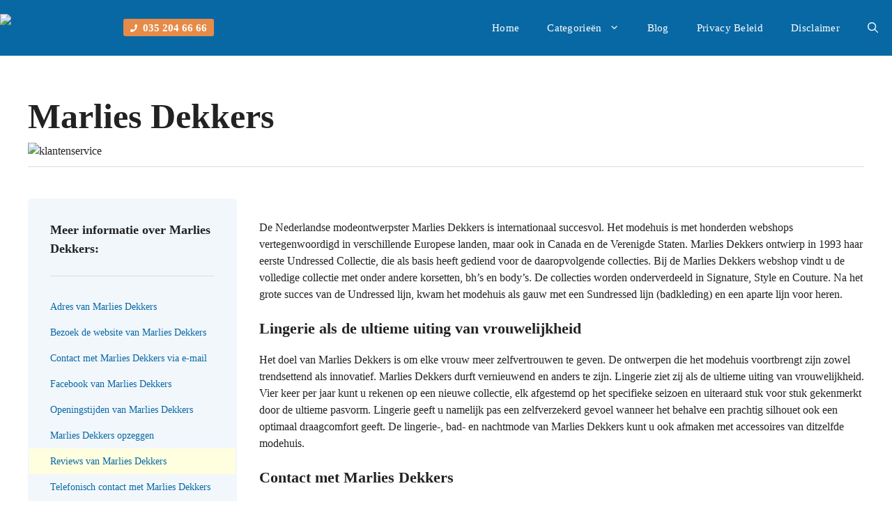

--- FILE ---
content_type: text/html; charset=UTF-8
request_url: https://klantenservicespot.nl/telefoon-klantenservice/online-bestelwinkels/marlies-dekkers/
body_size: 13579
content:
<!DOCTYPE html><html lang="nl-NL"><head><meta charset="UTF-8"><meta name='robots' content='index, follow, max-image-preview:large, max-snippet:-1, max-video-preview:-1' /><meta name="viewport" content="width=device-width, initial-scale=1"><link media="all" href="https://klantenservicespot.nl/wp-content/cache/autoptimize/css/autoptimize_67273d33713ba8486bb2877034fcab1f.css" rel="stylesheet"><title>Marlies Dekkers klantenservice bellen? Bel naar 035-2046666!</title><meta name="description" content="Het telefoonnummer van de Marlies Dekkers klantenservice vind je hier." /><link rel="canonical" href="https://klantenservicespot.nl/telefoon-klantenservice/online-bestelwinkels/marlies-dekkers/" /><meta property="og:locale" content="nl_NL" /><meta property="og:type" content="article" /><meta property="og:title" content="Marlies Dekkers klantenservice bellen? Bel naar 035-2046666!" /><meta property="og:description" content="Het telefoonnummer van de Marlies Dekkers klantenservice vind je hier." /><meta property="og:url" content="https://klantenservicespot.nl/telefoon-klantenservice/online-bestelwinkels/marlies-dekkers/" /><meta property="og:site_name" content="Klantenservice Spot" /><meta property="article:modified_time" content="2020-04-11T11:00:44+00:00" /><meta name="twitter:label1" content="Geschatte leestijd" /><meta name="twitter:data1" content="1 minuut" /> <script type="application/ld+json" class="yoast-schema-graph">{"@context":"https://schema.org","@graph":[{"@type":"WebPage","@id":"https://klantenservicespot.nl/telefoon-klantenservice/online-bestelwinkels/marlies-dekkers/","url":"https://klantenservicespot.nl/telefoon-klantenservice/online-bestelwinkels/marlies-dekkers/","name":"Marlies Dekkers klantenservice bellen? Bel naar 035-2046666!","isPartOf":{"@id":"https://klantenservicespot.nl/#website"},"datePublished":"2019-05-27T08:13:20+00:00","dateModified":"2020-04-11T11:00:44+00:00","description":"Het telefoonnummer van de Marlies Dekkers klantenservice vind je hier.","breadcrumb":{"@id":"https://klantenservicespot.nl/telefoon-klantenservice/online-bestelwinkels/marlies-dekkers/#breadcrumb"},"inLanguage":"nl-NL","potentialAction":[{"@type":"ReadAction","target":["https://klantenservicespot.nl/telefoon-klantenservice/online-bestelwinkels/marlies-dekkers/"]}]},{"@type":"BreadcrumbList","@id":"https://klantenservicespot.nl/telefoon-klantenservice/online-bestelwinkels/marlies-dekkers/#breadcrumb","itemListElement":[{"@type":"ListItem","position":1,"name":"Home","item":"https://klantenservicespot.nl/"},{"@type":"ListItem","position":2,"name":"Marlies Dekkers"}]},{"@type":"WebSite","@id":"https://klantenservicespot.nl/#website","url":"https://klantenservicespot.nl/","name":"Klantenservice Spot","description":"Snel het juiste nummer gevonden","publisher":{"@id":"https://klantenservicespot.nl/#organization"},"potentialAction":[{"@type":"SearchAction","target":{"@type":"EntryPoint","urlTemplate":"https://klantenservicespot.nl/?s={search_term_string}"},"query-input":{"@type":"PropertyValueSpecification","valueRequired":true,"valueName":"search_term_string"}}],"inLanguage":"nl-NL"},{"@type":"Organization","@id":"https://klantenservicespot.nl/#organization","name":"Klantenservice Spot","url":"https://klantenservicespot.nl/","logo":{"@type":"ImageObject","inLanguage":"nl-NL","@id":"https://klantenservicespot.nl/#/schema/logo/image/","url":"https://klantenservicespot.nl/wp-content/uploads/2023/05/logo-klantenservicespot.png","contentUrl":"https://klantenservicespot.nl/wp-content/uploads/2023/05/logo-klantenservicespot.png","width":350,"height":56,"caption":"Klantenservice Spot"},"image":{"@id":"https://klantenservicespot.nl/#/schema/logo/image/"}}]}</script> <link href='https://fonts.gstatic.com' crossorigin='anonymous' rel='preconnect' /><link rel="alternate" type="application/rss+xml" title="Klantenservice Spot &raquo; feed" href="https://klantenservicespot.nl/feed/" /><link rel="alternate" type="application/rss+xml" title="Klantenservice Spot &raquo; reacties feed" href="https://klantenservicespot.nl/comments/feed/" /> <script id="wpp-js" src="https://klantenservicespot.nl/wp-content/plugins/wordpress-popular-posts/assets/js/wpp.min.js?ver=7.3.6" data-sampling="0" data-sampling-rate="100" data-api-url="https://klantenservicespot.nl/wp-json/wordpress-popular-posts" data-post-id="7196" data-token="aee64fb02c" data-lang="0" data-debug="0"></script> <link rel="alternate" type="application/rss+xml" title="Klantenservice Spot &raquo; Marlies Dekkers reacties feed" href="https://klantenservicespot.nl/telefoon-klantenservice/online-bestelwinkels/marlies-dekkers/feed/" /><link rel="alternate" title="oEmbed (JSON)" type="application/json+oembed" href="https://klantenservicespot.nl/wp-json/oembed/1.0/embed?url=https%3A%2F%2Fklantenservicespot.nl%2Ftelefoon-klantenservice%2Fonline-bestelwinkels%2Fmarlies-dekkers%2F" /><link rel="alternate" title="oEmbed (XML)" type="text/xml+oembed" href="https://klantenservicespot.nl/wp-json/oembed/1.0/embed?url=https%3A%2F%2Fklantenservicespot.nl%2Ftelefoon-klantenservice%2Fonline-bestelwinkels%2Fmarlies-dekkers%2F&#038;format=xml" /> <script src="https://klantenservicespot.nl/wp-includes/js/jquery/jquery.min.js?ver=3.7.1" id="jquery-core-js"></script> <link rel="https://api.w.org/" href="https://klantenservicespot.nl/wp-json/" /><link rel="alternate" title="JSON" type="application/json" href="https://klantenservicespot.nl/wp-json/wp/v2/bedrijf_posts/7196" /><link rel="EditURI" type="application/rsd+xml" title="RSD" href="https://klantenservicespot.nl/xmlrpc.php?rsd" /><meta name="generator" content="WordPress 6.9" /><link rel='shortlink' href='https://klantenservicespot.nl/?p=7196' />  <script async src="https://www.googletagmanager.com/gtag/js?id=G-FYVFVN24LW"></script> <script>window.dataLayer=window.dataLayer||[];function gtag(){dataLayer.push(arguments);}
gtag('js',new Date());gtag('config','G-FYVFVN24LW');</script>  <script>(function(w,d,s,l,i){w[l]=w[l]||[];w[l].push({'gtm.start':new Date().getTime(),event:'gtm.js'});var f=d.getElementsByTagName(s)[0],j=d.createElement(s),dl=l!='dataLayer'?'&l='+l:'';j.async=true;j.src='https://www.googletagmanager.com/gtm.js?id='+i+dl;f.parentNode.insertBefore(j,f);})(window,document,'script','dataLayer','GTM-M4JPBLC');</script> <meta name="google-site-verification" content="TNCdJAcFlIYSe43L5ptr2b8Zw0nu0SFHAwAIm2Bukw" /><script async src="https://cdn.panxo.ai/o/6c6cfb20039e1773"></script><script src="https://analytics.ahrefs.com/analytics.js" data-key="TXKghW4/2kdKiL2joeW5BQ" async></script><link rel="icon" href="https://klantenservicespot.nl/wp-content/uploads/2023/05/favicon-klantenservicespot-150x150.png" sizes="32x32" /><link rel="icon" href="https://klantenservicespot.nl/wp-content/uploads/2023/05/favicon-klantenservicespot.png" sizes="192x192" /><link rel="apple-touch-icon" href="https://klantenservicespot.nl/wp-content/uploads/2023/05/favicon-klantenservicespot.png" /><meta name="msapplication-TileImage" content="https://klantenservicespot.nl/wp-content/uploads/2023/05/favicon-klantenservicespot.png" /></head><body class="wp-singular bedrijf_posts-template-default single single-bedrijf_posts postid-7196 wp-custom-logo wp-embed-responsive wp-theme-generatepress wp-child-theme-generatepress_child post-image-above-header post-image-aligned-center sticky-menu-no-transition sticky-enabled both-sticky-menu no-sidebar nav-below-header separate-containers nav-search-enabled header-aligned-left dropdown-hover" itemtype="https://schema.org/Blog" itemscope> <noscript><iframe src="https://www.googletagmanager.com/ns.html?id=GTM-M4JPBLC"
height="0" width="0" style="display:none;visibility:hidden"></iframe></noscript> <a class="screen-reader-text skip-link" href="#content" title="Ga naar de inhoud">Ga naar de inhoud</a><nav class="has-branding has-sticky-branding main-navigation nav-align-right has-menu-bar-items sub-menu-right" id="site-navigation" aria-label="Primair"  itemtype="https://schema.org/SiteNavigationElement" itemscope><div class="inside-navigation grid-container"><div class="navigation-branding"><div class="site-logo"> <a href="https://klantenservicespot.nl/" title="Klantenservice Spot" rel="home"> <img  class="header-image is-logo-image" alt="Klantenservice Spot" src="https://klantenservicespot.nl/wp-content/uploads/2023/05/logo-klantenservicespot.png" title="Klantenservice Spot" srcset="https://klantenservicespot.nl/wp-content/uploads/2023/05/logo-klantenservicespot.png 1x, https://klantenservicespot.nl/wp-content/uploads/2023/05/logo-retina-klantenservicespot.png 2x" width="350" height="56" /> </a></div><div class="gb-container gb-container-c92b93f5"><div class="gb-container gb-container-0c183e14"><p class="gb-headline gb-headline-cb5acece"><span class="gb-icon"><svg aria-hidden="true" role="img" height="1em" width="1em" viewBox="0 0 512 512" xmlns="http://www.w3.org/2000/svg"><path fill="currentColor" d="M493.4 24.6l-104-24c-11.3-2.6-22.9 3.3-27.5 13.9l-48 112c-4.2 9.8-1.4 21.3 6.9 28l60.6 49.6c-36 76.7-98.9 140.5-177.2 177.2l-49.6-60.6c-6.8-8.3-18.2-11.1-28-6.9l-112 48C3.9 366.5-2 378.1.6 389.4l24 104C27.1 504.2 36.7 512 48 512c256.1 0 464-207.5 464-464 0-11.2-7.7-20.9-18.6-23.4z"></path></svg></span><span class="gb-headline-text"><strong><strong>035 204 66 66</strong></strong></span></p></div></div><div class="sticky-navigation-logo"> <a href="https://klantenservicespot.nl/" title="Klantenservice Spot" rel="home"> <img src="https://klantenservicespot.nl/wp-content/uploads/2023/05/logo-retina-klantenservicespot.png" class="is-logo-image" alt="Klantenservice Spot" width="700" height="111" /> </a></div></div><form method="get" class="search-form navigation-search" action="https://klantenservicespot.nl/"> <input type="search" class="search-field" value="" name="s" title="Zoeken" /></form> <button class="menu-toggle" aria-controls="primary-menu" aria-expanded="false"> <span class="gp-icon icon-menu-bars"><svg viewBox="0 0 512 512" aria-hidden="true" xmlns="http://www.w3.org/2000/svg" width="1em" height="1em"><path d="M0 96c0-13.255 10.745-24 24-24h464c13.255 0 24 10.745 24 24s-10.745 24-24 24H24c-13.255 0-24-10.745-24-24zm0 160c0-13.255 10.745-24 24-24h464c13.255 0 24 10.745 24 24s-10.745 24-24 24H24c-13.255 0-24-10.745-24-24zm0 160c0-13.255 10.745-24 24-24h464c13.255 0 24 10.745 24 24s-10.745 24-24 24H24c-13.255 0-24-10.745-24-24z" /></svg><svg viewBox="0 0 512 512" aria-hidden="true" xmlns="http://www.w3.org/2000/svg" width="1em" height="1em"><path d="M71.029 71.029c9.373-9.372 24.569-9.372 33.942 0L256 222.059l151.029-151.03c9.373-9.372 24.569-9.372 33.942 0 9.372 9.373 9.372 24.569 0 33.942L289.941 256l151.03 151.029c9.372 9.373 9.372 24.569 0 33.942-9.373 9.372-24.569 9.372-33.942 0L256 289.941l-151.029 151.03c-9.373 9.372-24.569 9.372-33.942 0-9.372-9.373-9.372-24.569 0-33.942L222.059 256 71.029 104.971c-9.372-9.373-9.372-24.569 0-33.942z" /></svg></span><span class="mobile-menu">menu</span> </button><div id="primary-menu" class="main-nav"><ul id="menu-hoofdmenu" class=" menu sf-menu"><li id="menu-item-7692" class="menu-item menu-item-type-post_type menu-item-object-page menu-item-home menu-item-7692"><a href="https://klantenservicespot.nl/">Home</a></li><li id="menu-item-7693" class="three-column-menu menu-item menu-item-type-custom menu-item-object-custom menu-item-has-children menu-item-7693"><a href="#">Categorieën<span role="presentation" class="dropdown-menu-toggle"><span class="gp-icon icon-arrow"><svg viewBox="0 0 330 512" aria-hidden="true" xmlns="http://www.w3.org/2000/svg" width="1em" height="1em"><path d="M305.913 197.085c0 2.266-1.133 4.815-2.833 6.514L171.087 335.593c-1.7 1.7-4.249 2.832-6.515 2.832s-4.815-1.133-6.515-2.832L26.064 203.599c-1.7-1.7-2.832-4.248-2.832-6.514s1.132-4.816 2.832-6.515l14.162-14.163c1.7-1.699 3.966-2.832 6.515-2.832 2.266 0 4.815 1.133 6.515 2.832l111.316 111.317 111.316-111.317c1.7-1.699 4.249-2.832 6.515-2.832s4.815 1.133 6.515 2.832l14.162 14.163c1.7 1.7 2.833 4.249 2.833 6.515z" /></svg></span></span></a><ul class="sub-menu"><li id="menu-item-7846" class="menu-item menu-item-type-taxonomy menu-item-object-bedrijven_cat menu-item-7846"><a href="https://klantenservicespot.nl/telefoon-klantenservice/advocaten/">Advocaten</a></li><li id="menu-item-7847" class="menu-item menu-item-type-taxonomy menu-item-object-bedrijven_cat menu-item-7847"><a href="https://klantenservicespot.nl/telefoon-klantenservice/amusementparken/">Amusementparken</a></li><li id="menu-item-7848" class="menu-item menu-item-type-taxonomy menu-item-object-bedrijven_cat menu-item-7848"><a href="https://klantenservicespot.nl/telefoon-klantenservice/banken/">Banken</a></li><li id="menu-item-7849" class="menu-item menu-item-type-taxonomy menu-item-object-bedrijven_cat menu-item-7849"><a href="https://klantenservicespot.nl/telefoon-klantenservice/boeken/">Boeken</a></li><li id="menu-item-7850" class="menu-item menu-item-type-taxonomy menu-item-object-bedrijven_cat menu-item-7850"><a href="https://klantenservicespot.nl/telefoon-klantenservice/bouwmarkten/">Bouwmarkten</a></li><li id="menu-item-7851" class="menu-item menu-item-type-taxonomy menu-item-object-bedrijven_cat menu-item-7851"><a href="https://klantenservicespot.nl/telefoon-klantenservice/cosmetica-verzorging/">Cosmetica/ verzorging</a></li><li id="menu-item-7852" class="menu-item menu-item-type-taxonomy menu-item-object-bedrijven_cat menu-item-7852"><a href="https://klantenservicespot.nl/telefoon-klantenservice/dieren/">Dieren</a></li><li id="menu-item-7853" class="menu-item menu-item-type-taxonomy menu-item-object-bedrijven_cat menu-item-7853"><a href="https://klantenservicespot.nl/telefoon-klantenservice/electronica/">Electronica</a></li><li id="menu-item-7854" class="menu-item menu-item-type-taxonomy menu-item-object-bedrijven_cat menu-item-7854"><a href="https://klantenservicespot.nl/telefoon-klantenservice/energieleveranciers/">Energieleveranciers</a></li><li id="menu-item-7855" class="menu-item menu-item-type-taxonomy menu-item-object-bedrijven_cat menu-item-7855"><a href="https://klantenservicespot.nl/telefoon-klantenservice/etendrinken/">Eten&amp;Drinken</a></li><li id="menu-item-7856" class="menu-item menu-item-type-taxonomy menu-item-object-bedrijven_cat menu-item-7856"><a href="https://klantenservicespot.nl/telefoon-klantenservice/hobby/">Hobby</a></li><li id="menu-item-7857" class="menu-item menu-item-type-taxonomy menu-item-object-bedrijven_cat menu-item-7857"><a href="https://klantenservicespot.nl/telefoon-klantenservice/horeca/">Horeca</a></li><li id="menu-item-7858" class="menu-item menu-item-type-taxonomy menu-item-object-bedrijven_cat menu-item-7858"><a href="https://klantenservicespot.nl/telefoon-klantenservice/ict/">ICT</a></li><li id="menu-item-7859" class="menu-item menu-item-type-taxonomy menu-item-object-bedrijven_cat menu-item-7859"><a href="https://klantenservicespot.nl/telefoon-klantenservice/industrie/">Industrie</a></li><li id="menu-item-7860" class="menu-item menu-item-type-taxonomy menu-item-object-bedrijven_cat menu-item-7860"><a href="https://klantenservicespot.nl/telefoon-klantenservice/internet-provider/">Internet provider</a></li><li id="menu-item-7861" class="menu-item menu-item-type-taxonomy menu-item-object-bedrijven_cat menu-item-7861"><a href="https://klantenservicespot.nl/telefoon-klantenservice/kranten/">Kranten</a></li><li id="menu-item-7862" class="menu-item menu-item-type-taxonomy menu-item-object-bedrijven_cat menu-item-7862"><a href="https://klantenservicespot.nl/telefoon-klantenservice/loterijen/">Loterijen</a></li><li id="menu-item-7863" class="menu-item menu-item-type-taxonomy menu-item-object-bedrijven_cat menu-item-7863"><a href="https://klantenservicespot.nl/telefoon-klantenservice/luchtvaartmaatschappijen/">Luchtvaartmaatschappijen</a></li><li id="menu-item-7864" class="menu-item menu-item-type-taxonomy menu-item-object-bedrijven_cat menu-item-7864"><a href="https://klantenservicespot.nl/telefoon-klantenservice/makelaardij/">Makelaardij</a></li><li id="menu-item-7865" class="menu-item menu-item-type-taxonomy menu-item-object-bedrijven_cat menu-item-7865"><a href="https://klantenservicespot.nl/telefoon-klantenservice/media/">Media</a></li><li id="menu-item-7866" class="menu-item menu-item-type-taxonomy menu-item-object-bedrijven_cat menu-item-7866"><a href="https://klantenservicespot.nl/telefoon-klantenservice/mode-en-kleding/">Mode en kleding</a></li><li id="menu-item-7867" class="menu-item menu-item-type-taxonomy menu-item-object-bedrijven_cat menu-item-7867"><a href="https://klantenservicespot.nl/telefoon-klantenservice/musea/">Musea</a></li><li id="menu-item-7868" class="menu-item menu-item-type-taxonomy menu-item-object-bedrijven_cat menu-item-7868"><a href="https://klantenservicespot.nl/telefoon-klantenservice/online-bestelwinkels/">Online bestelwinkels</a></li><li id="menu-item-7869" class="menu-item menu-item-type-taxonomy menu-item-object-bedrijven_cat menu-item-7869"><a href="https://klantenservicespot.nl/telefoon-klantenservice/openbaar-vervoer/">Openbaar vervoer</a></li><li id="menu-item-7870" class="menu-item menu-item-type-taxonomy menu-item-object-bedrijven_cat menu-item-7870"><a href="https://klantenservicespot.nl/telefoon-klantenservice/opleidingen/">Opleidingen</a></li><li id="menu-item-7871" class="menu-item menu-item-type-taxonomy menu-item-object-bedrijven_cat menu-item-7871"><a href="https://klantenservicespot.nl/telefoon-klantenservice/opticiens/">Opticiens</a></li><li id="menu-item-7872" class="menu-item menu-item-type-taxonomy menu-item-object-bedrijven_cat menu-item-7872"><a href="https://klantenservicespot.nl/telefoon-klantenservice/organisaties-verenigingen/">Organisaties / Verenigingen</a></li><li id="menu-item-7873" class="menu-item menu-item-type-taxonomy menu-item-object-bedrijven_cat menu-item-7873"><a href="https://klantenservicespot.nl/telefoon-klantenservice/overheid/">Overheid</a></li><li id="menu-item-7874" class="menu-item menu-item-type-taxonomy menu-item-object-bedrijven_cat menu-item-7874"><a href="https://klantenservicespot.nl/telefoon-klantenservice/pensioenen/">Pensioenen</a></li><li id="menu-item-7875" class="menu-item menu-item-type-taxonomy menu-item-object-bedrijven_cat menu-item-7875"><a href="https://klantenservicespot.nl/telefoon-klantenservice/reisbureaus/">Reisbureau&#8217;s</a></li><li id="menu-item-7876" class="menu-item menu-item-type-taxonomy menu-item-object-bedrijven_cat menu-item-7876"><a href="https://klantenservicespot.nl/telefoon-klantenservice/restaurants/">Restaurants</a></li><li id="menu-item-7877" class="menu-item menu-item-type-taxonomy menu-item-object-bedrijven_cat menu-item-7877"><a href="https://klantenservicespot.nl/telefoon-klantenservice/speelgoed/">Speelgoed</a></li><li id="menu-item-7878" class="menu-item menu-item-type-taxonomy menu-item-object-bedrijven_cat menu-item-7878"><a href="https://klantenservicespot.nl/telefoon-klantenservice/sport/">Sport</a></li><li id="menu-item-7879" class="menu-item menu-item-type-taxonomy menu-item-object-bedrijven_cat menu-item-7879"><a href="https://klantenservicespot.nl/telefoon-klantenservice/supermarkten/">Supermarkten</a></li><li id="menu-item-7880" class="menu-item menu-item-type-taxonomy menu-item-object-bedrijven_cat menu-item-7880"><a href="https://klantenservicespot.nl/telefoon-klantenservice/telefonie/">Telefonie</a></li><li id="menu-item-7881" class="menu-item menu-item-type-taxonomy menu-item-object-bedrijven_cat menu-item-7881"><a href="https://klantenservicespot.nl/telefoon-klantenservice/televisie/">Televisie</a></li><li id="menu-item-7882" class="menu-item menu-item-type-taxonomy menu-item-object-bedrijven_cat menu-item-7882"><a href="https://klantenservicespot.nl/telefoon-klantenservice/vervoer/">Vervoer</a></li><li id="menu-item-7883" class="menu-item menu-item-type-taxonomy menu-item-object-bedrijven_cat menu-item-7883"><a href="https://klantenservicespot.nl/telefoon-klantenservice/verzekeringen/">Verzekeringen</a></li><li id="menu-item-7884" class="menu-item menu-item-type-taxonomy menu-item-object-bedrijven_cat menu-item-7884"><a href="https://klantenservicespot.nl/telefoon-klantenservice/videotheek/">Videotheek</a></li><li id="menu-item-7886" class="menu-item menu-item-type-taxonomy menu-item-object-bedrijven_cat menu-item-7886"><a href="https://klantenservicespot.nl/telefoon-klantenservice/warenhuizen/">Warenhuizen</a></li><li id="menu-item-7887" class="menu-item menu-item-type-taxonomy menu-item-object-bedrijven_cat menu-item-7887"><a href="https://klantenservicespot.nl/telefoon-klantenservice/waterbedrijven/">Waterbedrijven</a></li><li id="menu-item-7888" class="menu-item menu-item-type-taxonomy menu-item-object-bedrijven_cat menu-item-7888"><a href="https://klantenservicespot.nl/telefoon-klantenservice/webhosting/">Webhosting</a></li><li id="menu-item-7889" class="menu-item menu-item-type-taxonomy menu-item-object-bedrijven_cat menu-item-7889"><a href="https://klantenservicespot.nl/telefoon-klantenservice/wonen/">Wonen</a></li><li id="menu-item-7890" class="menu-item menu-item-type-taxonomy menu-item-object-bedrijven_cat menu-item-7890"><a href="https://klantenservicespot.nl/telefoon-klantenservice/zorg/">Zorg</a></li></ul></li><li id="menu-item-7691" class="menu-item menu-item-type-post_type menu-item-object-page menu-item-7691"><a href="https://klantenservicespot.nl/blog/">Blog</a></li><li id="menu-item-7819" class="menu-item menu-item-type-post_type menu-item-object-page menu-item-7819"><a href="https://klantenservicespot.nl/privacy-beleid/">Privacy Beleid</a></li><li id="menu-item-7818" class="menu-item menu-item-type-post_type menu-item-object-page menu-item-7818"><a href="https://klantenservicespot.nl/disclaimer/">Disclaimer</a></li></ul></div><div class="menu-bar-items"><span class="menu-bar-item search-item"><a aria-label="Open zoekbalk" href="#"><span class="gp-icon icon-search"><svg viewBox="0 0 512 512" aria-hidden="true" xmlns="http://www.w3.org/2000/svg" width="1em" height="1em"><path fill-rule="evenodd" clip-rule="evenodd" d="M208 48c-88.366 0-160 71.634-160 160s71.634 160 160 160 160-71.634 160-160S296.366 48 208 48zM0 208C0 93.125 93.125 0 208 0s208 93.125 208 208c0 48.741-16.765 93.566-44.843 129.024l133.826 134.018c9.366 9.379 9.355 24.575-.025 33.941-9.379 9.366-24.575 9.355-33.941-.025L337.238 370.987C301.747 399.167 256.839 416 208 416 93.125 416 0 322.875 0 208z" /></svg><svg viewBox="0 0 512 512" aria-hidden="true" xmlns="http://www.w3.org/2000/svg" width="1em" height="1em"><path d="M71.029 71.029c9.373-9.372 24.569-9.372 33.942 0L256 222.059l151.029-151.03c9.373-9.372 24.569-9.372 33.942 0 9.372 9.373 9.372 24.569 0 33.942L289.941 256l151.03 151.029c9.372 9.373 9.372 24.569 0 33.942-9.373 9.372-24.569 9.372-33.942 0L256 289.941l-151.029 151.03c-9.373 9.372-24.569 9.372-33.942 0-9.372-9.373-9.372-24.569 0-33.942L222.059 256 71.029 104.971c-9.372-9.373-9.372-24.569 0-33.942z" /></svg></span></a></span></div></div></nav><div class="site grid-container container hfeed" id="page"><div class="site-content" id="content"><div class="content-area" id="primary"><main class="site-main" id="main"><article id="post-7196" class="post-7196 bedrijf_posts type-bedrijf_posts status-publish hentry bedrijven_cat-mode-en-kleding bedrijven_cat-online-bestelwinkels" itemtype="https://schema.org/CreativeWork" itemscope><div class="inside-article"><header class="entry-header"><h1 class="entry-title" itemprop="headline">Marlies Dekkers</h1><div class="wp-block-columns" style="margin:0"><div class="wp-block-column"> <img src="https://klantenservicespot.nl/wp-content/uploads/2019/05/marlies-dekkers-logo.jpg" alt=" klantenservice"
 class="company-detail-img"
 loading="lazy" width="50" height="50"/></div></div></header><div class="company-summary"><div class="company-summary-title"> <strong>Meer informatie over Marlies Dekkers:</strong></div><div><nav><ul><li> <a class="smooth-scroll" href="#kss-address" title="Adres van Marlies Dekkers">Adres
 van Marlies Dekkers</a></li><li> <a class="smooth-scroll" href="#kss-links" title="Bezoek de website van Marlies Dekkers">Bezoek
 de website van Marlies Dekkers</a></li><li> <a class="smooth-scroll" href="#kss-email" title="Contact met Marlies Dekkers via e-mail">Contact
 met Marlies Dekkers via e-mail</a></li><li> <a class="smooth-scroll" href="#kss-facebook" title="Facebook van Marlies Dekkers">Facebook
 van Marlies Dekkers</a></li><li> <a class="smooth-scroll" href="#kss-opening-times" title="Openingstijden van Marlies Dekkers">Openingstijden
 van Marlies Dekkers</a></li><li> <a class="smooth-scroll" href="#kss-opzeggen"
 title="Marlies Dekkers opzeggen">Marlies Dekkers opzeggen</a></li><li style="background-color: #FFFFE0;"> <a style="color: var(--accent) !important;" class="smooth-scroll review-opener" href="#respond" title="Reviews van Marlies Dekkers">Reviews
 van Marlies Dekkers</a></li><li> <a class="smooth-scroll" href="#kss-phone"
 title="Telefonisch contact met Marlies Dekkers">Telefonisch
 contact met Marlies Dekkers</a></li></ul></nav></div></div><div class="entry-content" itemprop="text"><p>De Nederlandse modeontwerpster Marlies Dekkers is internationaal succesvol. Het modehuis is met honderden webshops vertegenwoordigd in verschillende Europese landen, maar ook in Canada en de Verenigde Staten. Marlies Dekkers ontwierp in 1993 haar eerste Undressed Collectie, die als basis heeft gediend voor de daaropvolgende collecties. Bij de Marlies Dekkers webshop vindt u de volledige collectie met onder andere korsetten, bh’s en body’s. De collecties worden onderverdeeld in Signature, Style en Couture. Na het grote succes van de Undressed lijn, kwam het modehuis als gauw met een Sundressed lijn (badkleding) en een aparte lijn voor heren.</p><h2>Lingerie als de ultieme uiting van vrouwelijkheid</h2><p>Het doel van Marlies Dekkers is om elke vrouw meer zelfvertrouwen te geven. De ontwerpen die het modehuis voortbrengt zijn zowel trendsettend als innovatief. Marlies Dekkers durft vernieuwend en anders te zijn. Lingerie ziet zij als de ultieme uiting van vrouwelijkheid. Vier keer per jaar kunt u rekenen op een nieuwe collectie, elk afgestemd op het specifieke seizoen en uiteraard stuk voor stuk gekenmerkt door de ultieme pasvorm. Lingerie geeft u namelijk pas een zelfverzekerd gevoel wanneer het behalve een prachtig silhouet ook een optimaal draagcomfort geeft. De lingerie-, bad- en nachtmode van Marlies Dekkers kunt u ook afmaken met accessoires van ditzelfde modehuis.</p><h2>Contact met Marlies Dekkers</h2><p>Heeft u een vraag, klacht of opmerking over het modehuis Marlies Dekkers of een van de producten die u er heeft aangeschaft? Dan kunt u telefonisch contact opnemen met de klantenservice van het bedrijf. Hiervoor belt u naar het nummer 010 7997999. De telefonische klantenservice is op werkdagen van 09.30 tot 17.00 bereikbaar. Indien u daar de voorkeur aan geeft, kunt u ervoor kiezen om het contactformulier op de website in te vullen.</p><p>https://www.instagram.com/marliesdekkersofficial/</p></div></div></article><div class="company-container"><div class="inside-article"><div class="wp-block-columns is-layout-flex"><div class="wp-block-column"><div class="company-details-item-box"><h2>Contact met Marlies Dekkers</h2><div id="kss-opening-times"><h3>Openingstijden Marlies Dekkers klantenservice</h3><p class="gb-headline"> <span class="gb-icon"> <svg aria-hidden="true" role="img" height="1em" width="1em" viewBox="0 0 512 512"
 xmlns="http://www.w3.org/2000/svg"><path fill="currentColor"
 d="M256 8C119 8 8 119 8 256s111 248 248 248 248-111 248-248S393 8 256 8zm92.49 313l-20 25a16 16 0 01-22.49 2.5l-67-49.72a40 40 0 01-15-31.23V112a16 16 0 0116-16h32a16 16 0 0116 16v144l58 42.5a16 16 0 012.49 22.5z"></path></svg> </span> <span class="gb-headline-text"><strong>De telefonische klantenservice is op dit moment niet bereikbaar.</strong></span></p><div><div class="kss-company-details"><div class="kss-company-detail"> <strong>Maandag</strong></div><div class="kss-company-detail"> gesloten</div></div><div class="kss-company-details"><div class="kss-company-detail"> <strong>Dinsdag</strong></div><div class="kss-company-detail"> gesloten</div></div><div class="kss-company-details"><div class="kss-company-detail"> <strong>Woensdag</strong></div><div class="kss-company-detail"> gesloten</div></div><div class="kss-company-details"><div class="kss-company-detail"> <strong>Donderdag</strong></div><div class="kss-company-detail"> gesloten</div></div><div class="kss-company-details"><div class="kss-company-detail"> <strong>Vrijdag</strong></div><div class="kss-company-detail"> gesloten</div></div><div class="kss-company-details"><div class="kss-company-detail"> <strong>Zaterdag</strong></div><div class="kss-company-detail"> gesloten</div></div><div class="kss-company-details"><div class="kss-company-detail"> <strong>Zondag</strong></div><div class="kss-company-detail"> gesloten</div></div></div><div style="clear:both;"></div></div><hr/><div id="kss-phone"><h3>Telefoonnummers Marlies Dekkers klantenservice</h3><table><thead><tr><th>Contact met Marlies Dekkers</th><th>Nummer</th></tr></thead><tbody><tr><td>Algemeen</td><td><a href="tel:010 7997999">010 7997999</a></td></tr></tbody></table></div><hr/><div><h3>Overige contactmogelijkheden Marlies Dekkers klantenservice</h3><ul id="kss-links"><li id="kss-email"> E-mailadres: <a title="Marlies Dekkers mailen" href="mailto:webshop@marliesdekkers.com">webshop@marliesdekkers.com</a></li><li id="kss-website"> Website: <a title="Marlies Dekkers website" target="_blank" href="https://www.marliesdekkers.com/nl-nl/home">https://www.marliesdekkers.com/nl-nl/home</a></li></ul></div></div></div><div class="wp-block-column"><div class="company-details-item-box"><h2 id="kss-opzeggen">Marlies Dekkers opzeggen</h2><p> Marlies Dekkers direct opzeggen? Dat kan via <a target="_blank"
 href="https://vandaagopzeggen.nl/?s=Marlies Dekkers"
 title="Marlies Dekkers opzeggen">https://vandaagopzeggen.nl/marlies dekkers</a>.</p></div><div class="company-details-item-box"><h2>Marlies Dekkers ervaringen</h2><div class="company-rating"><div class="review_rate"
 data-pixrating="9"></div><p> 7 ervaringen.</p> <script type="application/ld+json">{"@context":"http:\/\/schema.org\/","@type":"Organization","name":"Marlies Dekkers","telephone":"+31352046666","aggregateRating":{"@type":"AggregateRating","ratingValue":9,"reviewCount":7},"review":[{"@type":"Review","author":"Linda","datePublished":"2019-06-25","description":"De lingerie van Marlies is gewoon simpelweg de mooiste. Het i s wat duurder, maar dan heb je ook echt mooi spul","reviewRating":{"@type":"Rating","bestRating":"10","worstRating":"1","ratingValue":9}},{"@type":"Review","author":"Manouk","datePublished":"2019-07-21","description":"Hele mooie lingerie, ik weer zeker dat alle mannen de lingerie van marlies dekkers kunnen waarderen ","reviewRating":{"@type":"Rating","bestRating":"10","worstRating":"1","ratingValue":9}},{"@type":"Review","author":"Rianne","datePublished":"2019-08-10","description":"De beste op de markt! Doe jezelf een lol en kies altijd voor Marlies Dekker lingerie. Zit 10x beter dan alle andere merken. X RIan","reviewRating":{"@type":"Rating","bestRating":"10","worstRating":"1","ratingValue":9}},{"@type":"Review","author":"Leontien","datePublished":"2019-09-14","description":"Afgelopen weekend mooie lingerie gekocht en ben er erg blij mee! Goede zaak met deskundig personeel.","reviewRating":{"@type":"Rating","bestRating":"10","worstRating":"1","ratingValue":9}},{"@type":"Review","author":"Niels","datePublished":"2019-10-21","description":"Bedankt Marlies Dekkers! Heb mijn vriendin erg blij gemaakt met een kadobon van jullie winkel. Lieve meiden werken bij jullie in de winkel!","reviewRating":{"@type":"Rating","bestRating":"10","worstRating":"1","ratingValue":10}},{"@type":"Review","author":"Fatima","datePublished":"2019-11-01","description":"Ontzettend mooie en goede lingerie. Heb dit ontdekt via een vriendin en ben er heel blij mee. Het zit ook veel beter dan andere merken.","reviewRating":{"@type":"Rating","bestRating":"10","worstRating":"1","ratingValue":9}},{"@type":"Review","author":"Son","datePublished":"2019-12-02","description":"Dit is de beste lingerie die in mijn kledingkast hangt. Gaat overduidelijk langer mee dan andere merken. Super Marlies :)!","reviewRating":{"@type":"Rating","bestRating":"10","worstRating":"1","ratingValue":9}}]}</script> </div><div class="company-details-item-box-review-notice"><p> Heb jij recent contact gehad met Marlies Dekkers? <strong>Laat ons je ervaring
 met Marlies Dekkers weten!</strong><br/> <a href="#respond" class="gb-button smooth-scroll review-opener company-highlight-item-box-link"><span class="gb-button-text">Beoordeel Marlies Dekkers</span><span class="gb-icon"><svg aria-hidden="true"
 role="img"
 height="1em"
 width="1em"
 viewBox="0 0 576 512"
 xmlns="http://www.w3.org/2000/svg"><path
 fill="currentColor"
 d="M259.3 17.8L194 150.2 47.9 171.5c-26.2 3.8-36.7 36.1-17.7 54.6l105.7 103-25 145.5c-4.5 26.3 23.2 46 46.4 33.7L288 439.6l130.7 68.7c23.2 12.2 50.9-7.4 46.4-33.7l-25-145.5 105.7-103c19-18.5 8.5-50.8-17.7-54.6L382 150.2 316.7 17.8c-11.7-23.6-45.6-23.9-57.4 0z"></path></svg></span></a></p></div></div><div class="company-details-item-box"><h2 id="kss-address">Adres Marlies Dekkers klantenservice</h2><div> Voorhaven 17 <br/> 3025HC, Rotterdam</div></div></div></div><div class="wp-block-columns is-layout-flex wp-container-3"><div class="wp-block-column is-layout-flow" style="flex-basis:33.33%"><div class="company-details-sidebar"><ul><li> <a class="smooth-scroll" href="#kss-facebook"
 title="Contact via Facebook"> <span class="gb-headline"> <span class="gb-icon" style="color: #1877f2;"> <svg aria-hidden="true" role="img" height="1em" width="1em" viewBox="0 0 320 512" xmlns="http://www.w3.org/2000/svg"><path fill="currentColor" d="M279.14 288l14.22-92.66h-88.91v-60.13c0-25.35 12.42-50.06 52.24-50.06h40.42V6.26S260.43 0 225.36 0c-73.22 0-121.08 44.38-121.08 124.72v70.62H22.89V288h81.39v224h100.17V288z"></path></svg> </span> <span class="gb-headline-text">Contact via Facebook</span> </span> </a></li></ul></div></div><div class="wp-block-column is-layout-flow" style="flex-basis:66.66%"><div class="company-details-item-box" id="kss-facebook"><h2 class="gb-headline"> <span class="gb-icon" style="color: #1877f2;"> <svg aria-hidden="true" role="img" height="1em" width="1em" viewBox="0 0 320 512" xmlns="http://www.w3.org/2000/svg"><path fill="currentColor" d="M279.14 288l14.22-92.66h-88.91v-60.13c0-25.35 12.42-50.06 52.24-50.06h40.42V6.26S260.43 0 225.36 0c-73.22 0-121.08 44.38-121.08 124.72v70.62H22.89V288h81.39v224h100.17V288z"></path></svg> </span> <span class="gb-headline-text">Contact via Facebook</span></h2> <a class="gb-button company-details-item-box-link" href="https://www.facebook.com/marliesdekkersofficial" target="_blank" title="Klik hier voor contact met Marlies Dekkers via Facebook"><span class="gb-button-text">Klik hier voor contact met Marlies Dekkers via Facebook</span><span class="gb-icon"><svg aria-hidden="true" role="img" height="1em" width="1em" fill="none" stroke="currentColor" stroke-width="1.5" viewBox="0 0 24 24" xmlns="http://www.w3.org/2000/svg"> <path fill="none" stroke-linecap="round" stroke-linejoin="round" d="M13.5 6H5.25A2.25 2.25 0 003 8.25v10.5A2.25 2.25 0 005.25 21h10.5A2.25 2.25 0 0018 18.75V10.5m-10.5 6L21 3m0 0h-5.25M21 3v5.25"></path> </svg></span></a></div></div></div></div></div><div class="comments-area"><div><div class="total-reviews">Rapportcijfer Marlies Dekkers klantenservice: <strong>9.4</strong></div><p class="has-small-font-size">Rapportcijfer is gebaseerd op <strong>7</strong> beoordelingen.</p></div><div id="comments"><div id="ks-comment-info"><p><strong>Laat ons je ervaring met de Marlies Dekkers klantenservice weten!</strong></p><p class="warning"> <svg style="width: 40px;" fill="none" stroke="currentColor" stroke-width="1.5" viewBox="0 0 24 24"
 xmlns="http://www.w3.org/2000/svg" aria-hidden="true"> <path stroke-linecap="round" stroke-linejoin="round"
 d="M12 9v3.75m-9.303 3.376c-.866 1.5.217 3.374 1.948 3.374h14.71c1.73 0 2.813-1.874 1.948-3.374L13.949 3.378c-.866-1.5-3.032-1.5-3.898 0L2.697 16.126zM12 15.75h.007v.008H12v-.008z"></path> </svg> Je ervaring wordt geplaatst op klantenservicespot.nl.</p><ul><li>Vermeld in je reactie niet je persoonlijke gegevens zoals je telefoonnummer, adres of wachtwoord.</li><li>Je review wordt niet naar de Marlies Dekkers klantenservice gestuurd maar alleen gedeeld op deze website.</li></ul> <label class="checkbox checkbox_agreement"><input type="checkbox" name="ks-review-agreement"
 id="ks-review-agreement" value="0"/> Ik heb het bovenstaande gelezen en wil een review plaatsen.</label></div> <script type="text/javascript">jQuery('#ks-review-agreement').change(function(){if(this.checked){jQuery('#respond').slideDown();window.location=window.location.origin+window.location.pathname+'#respond';}else{jQuery('#respond').slideUp();}});</script> <div id="respond" class="comment-respond"><h3 id="reply-title" class="comment-reply-title">Beoordeel Marlies Dekkers Klantenservice</h3><form action="https://klantenservicespot.nl/wp-comments-post.php" method="post" id="commentform" class="comment-form"><div class="rating-intro">Welk cijfer geef jij aan de Marlies Dekkers klantenservice?</div><div class="rating-wrapper"><div class="rating-holder"><label for="kss-rating-1"><div class="rating-label"><span>1</span></div><div class="rating-input"><input type="radio" name="kssrating" id="kss-rating-1" value="1" required /></div></label></div><div class="rating-holder"><label for="kss-rating-2"><div class="rating-label"><span>2</span></div><div class="rating-input"><input type="radio" name="kssrating" id="kss-rating-2" value="2" required /></div></label></div><div class="rating-holder"><label for="kss-rating-3"><div class="rating-label"><span>3</span></div><div class="rating-input"><input type="radio" name="kssrating" id="kss-rating-3" value="3" required /></div></label></div><div class="rating-holder"><label for="kss-rating-4"><div class="rating-label"><span>4</span></div><div class="rating-input"><input type="radio" name="kssrating" id="kss-rating-4" value="4" required /></div></label></div><div class="rating-holder"><label for="kss-rating-5"><div class="rating-label"><span>5</span></div><div class="rating-input"><input type="radio" name="kssrating" id="kss-rating-5" value="5" required /></div></label></div><div class="rating-holder"><label for="kss-rating-6"><div class="rating-label"><span>6</span></div><div class="rating-input"><input type="radio" name="kssrating" id="kss-rating-6" value="6" required /></div></label></div><div class="rating-holder"><label for="kss-rating-7"><div class="rating-label"><span>7</span></div><div class="rating-input"><input type="radio" name="kssrating" id="kss-rating-7" value="7" required /></div></label></div><div class="rating-holder"><label for="kss-rating-8"><div class="rating-label"><span>8</span></div><div class="rating-input"><input type="radio" name="kssrating" id="kss-rating-8" value="8" required /></div></label></div><div class="rating-holder"><label for="kss-rating-9"><div class="rating-label"><span>9</span></div><div class="rating-input"><input type="radio" name="kssrating" id="kss-rating-9" value="9" required /></div></label></div><div class="rating-holder"><label for="kss-rating-10"><div class="rating-label"><span>10</span></div><div class="rating-input"><input type="radio" name="kssrating" id="kss-rating-10" value="10" required /></div></label></div><script type="text/javascript">var commentForm=document.getElementById('commentform');commentForm.removeAttribute('novalidate');</script></div> <label for="author" class="screen-reader-text">Naam</label><input placeholder="Naam *" id="author" name="author" type="text" value="" size="30" required /> <label for="email" class="screen-reader-text">E-mail</label><input placeholder="E-mail *" id="email" name="email" type="email" value="" size="30" required /> <label for="url" class="screen-reader-text">Site</label><input placeholder="Site" id="url" name="url" type="url" value="" size="30" /><p class="comment-form-comment"><label for="comment" class="screen-reader-text">Reactie</label><textarea autocomplete="new-password"  placeholder="Reactie" id="d09b6cf6ae"  name="d09b6cf6ae"   cols="45" rows="8" required></textarea><textarea id="comment" aria-label="hp-comment" aria-hidden="true" name="comment" autocomplete="new-password" style="padding:0 !important;clip:rect(1px, 1px, 1px, 1px) !important;position:absolute !important;white-space:nowrap !important;height:1px !important;width:1px !important;overflow:hidden !important;" tabindex="-1"></textarea><script data-noptimize>document.getElementById("comment").setAttribute("id","a80647b3b32ab96eaa36309f219cbcde");document.getElementById("d09b6cf6ae").setAttribute("id","comment");</script></p><p class="form-submit"><input name="submit" type="submit" id="submit" class="submit" value="Reactie plaatsen" /> <input type='hidden' name='comment_post_ID' value='7196' id='comment_post_ID' /> <input type='hidden' name='comment_parent' id='comment_parent' value='0' /></p></form></div><h3 class="comments-title">7 reviews over &ldquo;Marlies Dekkers&rdquo;</h3><ol class="comment-list"><li id="comment-624" class="comment even thread-even depth-1"><article class="comment-body" id="div-comment-624"  itemtype="https://schema.org/Comment" itemscope><footer class="comment-meta" aria-label="Reactie meta"><div class="comment-author-info"><div class="entry-meta comment-metadata"> <a href="https://klantenservicespot.nl/telefoon-klantenservice/online-bestelwinkels/marlies-dekkers/#comment-624"> <time datetime="2019-12-02T11:11:35+01:00" itemprop="datePublished"> 2 december 2019 </time> </a></div></div></footer><div class="comment-content" itemprop="text"><div class="comment-rating">Rapportcijfer: 9.2</div><p>Dit is de beste lingerie die in mijn kledingkast hangt. Gaat overduidelijk langer mee dan andere merken. Super Marlies :)!</p></div></article></li><li id="comment-594" class="comment odd alt thread-odd thread-alt depth-1"><article class="comment-body" id="div-comment-594"  itemtype="https://schema.org/Comment" itemscope><footer class="comment-meta" aria-label="Reactie meta"><div class="comment-author-info"><div class="entry-meta comment-metadata"> <a href="https://klantenservicespot.nl/telefoon-klantenservice/online-bestelwinkels/marlies-dekkers/#comment-594"> <time datetime="2019-11-01T10:11:50+01:00" itemprop="datePublished"> 1 november 2019 </time> </a></div></div></footer><div class="comment-content" itemprop="text"><div class="comment-rating">Rapportcijfer: 9.4</div><p>Ontzettend mooie en goede lingerie. Heb dit ontdekt via een vriendin en ben er heel blij mee. Het zit ook veel beter dan andere merken.</p></div></article></li><li id="comment-542" class="comment even thread-even depth-1"><article class="comment-body" id="div-comment-542"  itemtype="https://schema.org/Comment" itemscope><footer class="comment-meta" aria-label="Reactie meta"><div class="comment-author-info"><div class="entry-meta comment-metadata"> <a href="https://klantenservicespot.nl/telefoon-klantenservice/online-bestelwinkels/marlies-dekkers/#comment-542"> <time datetime="2019-10-21T11:09:08+02:00" itemprop="datePublished"> 21 oktober 2019 </time> </a></div></div></footer><div class="comment-content" itemprop="text"><div class="comment-rating">Rapportcijfer: 10</div><p>Bedankt Marlies Dekkers! Heb mijn vriendin erg blij gemaakt met een kadobon van jullie winkel. Lieve meiden werken bij jullie in de winkel!</p></div></article></li><li id="comment-517" class="comment odd alt thread-odd thread-alt depth-1"><article class="comment-body" id="div-comment-517"  itemtype="https://schema.org/Comment" itemscope><footer class="comment-meta" aria-label="Reactie meta"><div class="comment-author-info"><div class="entry-meta comment-metadata"> <a href="https://klantenservicespot.nl/telefoon-klantenservice/online-bestelwinkels/marlies-dekkers/#comment-517"> <time datetime="2019-09-14T05:08:40+02:00" itemprop="datePublished"> 14 september 2019 </time> </a></div></div></footer><div class="comment-content" itemprop="text"><div class="comment-rating">Rapportcijfer: 9.4</div><p>Afgelopen weekend mooie lingerie gekocht en ben er erg blij mee! Goede zaak met deskundig personeel.</p></div></article></li><li id="comment-485" class="comment even thread-even depth-1"><article class="comment-body" id="div-comment-485"  itemtype="https://schema.org/Comment" itemscope><footer class="comment-meta" aria-label="Reactie meta"><div class="comment-author-info"><div class="entry-meta comment-metadata"> <a href="https://klantenservicespot.nl/telefoon-klantenservice/online-bestelwinkels/marlies-dekkers/#comment-485"> <time datetime="2019-08-10T13:07:06+02:00" itemprop="datePublished"> 10 augustus 2019 </time> </a></div></div></footer><div class="comment-content" itemprop="text"><div class="comment-rating">Rapportcijfer: 9.6</div><p>De beste op de markt! Doe jezelf een lol en kies altijd voor Marlies Dekker lingerie. Zit 10x beter dan alle andere merken. X RIan</p></div></article></li><li id="comment-446" class="comment odd alt thread-odd thread-alt depth-1"><article class="comment-body" id="div-comment-446"  itemtype="https://schema.org/Comment" itemscope><footer class="comment-meta" aria-label="Reactie meta"><div class="comment-author-info"><div class="entry-meta comment-metadata"> <a href="https://klantenservicespot.nl/telefoon-klantenservice/online-bestelwinkels/marlies-dekkers/#comment-446"> <time datetime="2019-07-21T08:07:37+02:00" itemprop="datePublished"> 21 juli 2019 </time> </a></div></div></footer><div class="comment-content" itemprop="text"><div class="comment-rating">Rapportcijfer: 9</div><p>Hele mooie lingerie, ik weer zeker dat alle mannen de lingerie van marlies dekkers kunnen waarderen</p></div></article></li><li id="comment-428" class="comment even thread-even depth-1"><article class="comment-body" id="div-comment-428"  itemtype="https://schema.org/Comment" itemscope><footer class="comment-meta" aria-label="Reactie meta"><div class="comment-author-info"><div class="entry-meta comment-metadata"> <a href="https://klantenservicespot.nl/telefoon-klantenservice/online-bestelwinkels/marlies-dekkers/#comment-428"> <time datetime="2019-06-25T10:05:18+02:00" itemprop="datePublished"> 25 juni 2019 </time> </a></div></div></footer><div class="comment-content" itemprop="text"><div class="comment-rating">Rapportcijfer: 9.2</div><p>De lingerie van Marlies is gewoon simpelweg de mooiste. Het i s wat duurder, maar dan heb je ook echt mooi spul</p></div></article></li></ol></div></div></main></div></div></div><div class="site-footer"><div id="ks-company-footer-category"><div id="ks-company-footer-category-inner" class="grid-container"><h4> <a href="https://klantenservicespot.nl/telefoon-klantenservice/online-bestelwinkels/" title="Online bestelwinkels"> Uitgelicht in de categorie <strong>Online bestelwinkels</strong> </a></h4><div class="generate-columns-container"><article
 class="dynamic-content-template generate-columns tablet-grid-25 mobile-grid-25 grid-parent grid-25"><div class="gb-container"><div class="gb-inside-container"><div class="gb-container"><figure class="gb-block-image"> <a title="MyHeritage klantenservice"
 href="https://klantenservicespot.nl/telefoon-klantenservice/zorg/myheritage/"> <img src="https://klantenservicespot.nl/wp-content/uploads/2019/04/MyHeritage-logo.jpg"
 alt="MyHeritage klantenservice"
 loading="lazy" width="150" height="150"/> </a></figure></div><div class="gb-container"><div class="gb-inside-container"><h2 class="gb-headline gb-headline-text"> <a title="MyHeritage klantenservice"
 href="https://klantenservicespot.nl/telefoon-klantenservice/zorg/myheritage/"> MyHeritage </a></h2></div></div></div></div></article><article
 class="dynamic-content-template generate-columns tablet-grid-25 mobile-grid-25 grid-parent grid-25"><div class="gb-container"><div class="gb-inside-container"><div class="gb-container"><figure class="gb-block-image"> <a title="Schipholtickets.nl klantenservice"
 href="https://klantenservicespot.nl/telefoon-klantenservice/vervoer/schipholtickets-nl/"> <img src="https://klantenservicespot.nl/wp-content/uploads/2018/09/schipholtickets-logo.jpg"
 alt="Schipholtickets.nl klantenservice"
 loading="lazy" width="150" height="150"/> </a></figure></div><div class="gb-container"><div class="gb-inside-container"><h2 class="gb-headline gb-headline-text"> <a title="Schipholtickets.nl klantenservice"
 href="https://klantenservicespot.nl/telefoon-klantenservice/vervoer/schipholtickets-nl/"> Schipholtickets.nl </a></h2></div></div></div></div></article><article
 class="dynamic-content-template generate-columns tablet-grid-25 mobile-grid-25 grid-parent grid-25"><div class="gb-container"><div class="gb-inside-container"><div class="gb-container"><figure class="gb-block-image"> <a title="Only klantenservice"
 href="https://klantenservicespot.nl/telefoon-klantenservice/online-bestelwinkels/only/"> <img src="https://klantenservicespot.nl/wp-content/uploads/2015/01/only.gif"
 alt="Only klantenservice"
 loading="lazy" width="150" height="150"/> </a></figure></div><div class="gb-container"><div class="gb-inside-container"><h2 class="gb-headline gb-headline-text"> <a title="Only klantenservice"
 href="https://klantenservicespot.nl/telefoon-klantenservice/online-bestelwinkels/only/"> Only </a></h2></div></div></div></div></article><article
 class="dynamic-content-template generate-columns tablet-grid-25 mobile-grid-25 grid-parent grid-25"><div class="gb-container"><div class="gb-inside-container"><div class="gb-container"><figure class="gb-block-image"> <a title="Iddink klantenservice"
 href="https://klantenservicespot.nl/telefoon-klantenservice/online-bestelwinkels/iddink/"> <img src="https://klantenservicespot.nl/wp-content/uploads/2014/12/iddink_400x400.gif"
 alt="Iddink klantenservice"
 loading="lazy" width="150" height="150"/> </a></figure></div><div class="gb-container"><div class="gb-inside-container"><h2 class="gb-headline gb-headline-text"> <a title="Iddink klantenservice"
 href="https://klantenservicespot.nl/telefoon-klantenservice/online-bestelwinkels/iddink/"> Iddink </a></h2></div></div></div></div></article><article
 class="dynamic-content-template generate-columns tablet-grid-25 mobile-grid-25 grid-parent grid-25"><div class="gb-container"><div class="gb-inside-container"><div class="gb-container"><figure class="gb-block-image"> <a title="Bol.com klantenservice"
 href="https://klantenservicespot.nl/telefoon-klantenservice/online-bestelwinkels/bol-com/"> <img src="https://klantenservicespot.nl/wp-content/uploads/2014/12/bol.com_400x400.gif"
 alt="Bol.com klantenservice"
 loading="lazy" width="150" height="150"/> </a></figure></div><div class="gb-container"><div class="gb-inside-container"><h2 class="gb-headline gb-headline-text"> <a title="Bol.com klantenservice"
 href="https://klantenservicespot.nl/telefoon-klantenservice/online-bestelwinkels/bol-com/"> Bol.com </a></h2></div></div></div></div></article><article
 class="dynamic-content-template generate-columns tablet-grid-25 mobile-grid-25 grid-parent grid-25"><div class="gb-container"><div class="gb-inside-container"><div class="gb-container"><figure class="gb-block-image"> <a title="Booking.com klantenservice"
 href="https://klantenservicespot.nl/telefoon-klantenservice/reisbureaus/booking-com/"> <img src="https://klantenservicespot.nl/wp-content/uploads/2014/08/booking_400x400.gif"
 alt="Booking.com klantenservice"
 loading="lazy" width="150" height="150"/> </a></figure></div><div class="gb-container"><div class="gb-inside-container"><h2 class="gb-headline gb-headline-text"> <a title="Booking.com klantenservice"
 href="https://klantenservicespot.nl/telefoon-klantenservice/reisbureaus/booking-com/"> Booking.com </a></h2></div></div></div></div></article><article
 class="dynamic-content-template generate-columns tablet-grid-25 mobile-grid-25 grid-parent grid-25"><div class="gb-container"><div class="gb-inside-container"><div class="gb-container"><figure class="gb-block-image"> <a title="EasyJet klantenservice"
 href="https://klantenservicespot.nl/telefoon-klantenservice/vervoer/easyjet/"> <img src="https://klantenservicespot.nl/wp-content/uploads/2014/08/easyjet.gif"
 alt="EasyJet klantenservice"
 loading="lazy" width="150" height="150"/> </a></figure></div><div class="gb-container"><div class="gb-inside-container"><h2 class="gb-headline gb-headline-text"> <a title="EasyJet klantenservice"
 href="https://klantenservicespot.nl/telefoon-klantenservice/vervoer/easyjet/"> EasyJet </a></h2></div></div></div></div></article><article
 class="dynamic-content-template generate-columns tablet-grid-25 mobile-grid-25 grid-parent grid-25"><div class="gb-container"><div class="gb-inside-container"><div class="gb-container"><figure class="gb-block-image"> <a title="Marktplaats klantenservice"
 href="https://klantenservicespot.nl/telefoon-klantenservice/online-bestelwinkels/marktplaats/"> <img src="https://klantenservicespot.nl/wp-content/uploads/2014/08/marktplaats_400x400.gif"
 alt="Marktplaats klantenservice"
 loading="lazy" width="150" height="150"/> </a></figure></div><div class="gb-container"><div class="gb-inside-container"><h2 class="gb-headline gb-headline-text"> <a title="Marktplaats klantenservice"
 href="https://klantenservicespot.nl/telefoon-klantenservice/online-bestelwinkels/marktplaats/"> Marktplaats </a></h2></div></div></div></div></article></div></div></div><div id="footer-widgets" class="site footer-widgets"><div class="footer-widgets-container grid-container"><div class="inside-footer-widgets"><div class="footer-widget-1"><aside id="block-49" class="widget inner-padding widget_block"><div class="gb-container gb-container-060d97c0"><p class="gb-headline gb-headline-780cf0fb"><span class="gb-icon"><svg aria-hidden="true" role="img" height="1em" width="1em" viewBox="0 0 384 512" xmlns="http://www.w3.org/2000/svg"><path fill="currentColor" d="M172.268 501.67C26.97 291.031 0 269.413 0 192 0 85.961 85.961 0 192 0s192 85.961 192 192c0 77.413-26.97 99.031-172.268 309.67-9.535 13.774-29.93 13.773-39.464 0zM192 272c44.183 0 80-35.817 80-80s-35.817-80-80-80-80 35.817-80 80 35.817 80 80 80z"></path></svg></span><span class="gb-headline-text"><strong><strong>Klantenservicegids BV</strong></strong></span></p><p class="gb-headline gb-headline-cba937c9"><span class="gb-icon"><svg aria-hidden="true" role="img" height="1em" width="1em" viewBox="0 0 192 512" xmlns="http://www.w3.org/2000/svg"><path fill="currentColor" d="M96 184c39.8 0 72 32.2 72 72s-32.2 72-72 72-72-32.2-72-72 32.2-72 72-72zM24 80c0 39.8 32.2 72 72 72s72-32.2 72-72S135.8 8 96 8 24 40.2 24 80zm0 352c0 39.8 32.2 72 72 72s72-32.2 72-72-32.2-72-72-72-72 32.2-72 72z"></path></svg></span><span class="gb-headline-text">Koninginneweg 11<br>1217 KP Hilversum<br>035-4444888<br><strong>KvK</strong> 71094946</span></p><div class="gb-container gb-container-15effc76"></div><figure class="gb-block-image gb-block-image-52b26395"><a href="https://nl.trustpilot.com/review/klantenservicespot.nl" target="_blank" rel="noopener noreferrer"><img loading="lazy" decoding="async" width="2880" height="707" class="gb-image gb-image-52b26395" src="https://klantenservicespot.nl/wp-content/uploads/2023/04/Trustpilot.png" alt="Logo Trustpilot" title="Trustpilot" srcset="https://klantenservicespot.nl/wp-content/uploads/2023/04/Trustpilot.png 2880w, https://klantenservicespot.nl/wp-content/uploads/2023/04/Trustpilot-300x74.png 300w, https://klantenservicespot.nl/wp-content/uploads/2023/04/Trustpilot-1024x251.png 1024w, https://klantenservicespot.nl/wp-content/uploads/2023/04/Trustpilot-768x189.png 768w, https://klantenservicespot.nl/wp-content/uploads/2023/04/Trustpilot-1536x377.png 1536w, https://klantenservicespot.nl/wp-content/uploads/2023/04/Trustpilot-2048x503.png 2048w" sizes="auto, (max-width: 2880px) 100vw, 2880px" /></a></figure><ul class="wp-block-list"><li><a href="https://klantenservicespot.nl/telefoon-klantenservice/wonen/blokker/" data-type="URL" data-id="https://klantenservicespot.nl/telefoon-klantenservice/wonen/blokker/">Blokker klantenservice</a></li><li><a href="https://klantenservicespot.nl/telefoon-klantenservice/televisie/fiber/" data-type="URL" data-id="https://klantenservicespot.nl/telefoon-klantenservice/televisie/fiber/">Fiber klantenservice</a></li><li><a href="https://klantenservicespot.nl/telefoon-klantenservice/cosmetica-verzorging/trekpleister/" data-type="URL" data-id="https://klantenservicespot.nl/telefoon-klantenservice/cosmetica-verzorging/trekpleister/">Trekpleister klantenservice</a></li><li><a href="https://klantenservicespot.nl/telefoon-klantenservice/media/donald-duck/" data-type="URL" data-id="https://klantenservicespot.nl/telefoon-klantenservice/media/donald-duck/">Donald Duck klantenservice</a></li><li><a href="https://klantenservicespot.nl/telefoon-klantenservice/amusementparken/efteling/" data-type="URL" data-id="https://klantenservicespot.nl/telefoon-klantenservice/amusementparken/efteling/">Efteling klantenservice</a></li><li><a href="https://klantenservicespot.nl/supermarkten/albert-heijn/" data-type="URL" data-id="https://klantenservicespot.nl/telefoon-klantenservice/supermarkten/albert-heijn/">AH klantenservice</a></li><li><a href="https://klantenservicespot.nl/telefoon-klantenservice/warenhuizen/hema/" data-type="URL" data-id="https://klantenservicespot.nl/telefoon-klantenservice/warenhuizen/hema/">Hema klantenservice</a></li><li><a href="https://klantenservicespot.nl/telefoon-klantenservice/wonen/xenos/" data-type="URL" data-id="https://klantenservicespot.nl/telefoon-klantenservice/wonen/xenos/">Xenos klantenservice</a></li><li><a href="https://klantenservicespot.nl/telefoon-klantenservice/amusementparken/artis/" data-type="URL" data-id="https://klantenservicespot.nl/telefoon-klantenservice/amusementparken/artis/">Artis klantenservice</a></li><li><a href="https://klantenservicespot.nl/telefoon-klantenservice/overheid/cak/" data-type="URL" data-id="https://klantenservicespot.nl/telefoon-klantenservice/overheid/cak/">CAK klantenservice</a></li><li><a href="https://klantenservicespot.nl/telefoon-klantenservice/online-bestelwinkels/klingel-nl/" data-type="URL" data-id="https://klantenservicespot.nl/telefoon-klantenservice/online-bestelwinkels/klingel-nl/">Klingel klantenservice</a></li><li><a href="https://klantenservicespot.nl/telefoon-klantenservice/zorg/zekur/">Zekur klantenservice</a></li><li><a href="https://klantenservicespot.nl/telefoon-klantenservice/supermarkten/jumbo/" data-type="URL" data-id="https://klantenservicespot.nl/telefoon-klantenservice/supermarkten/jumbo/">Jumbo klantenservice</a></li><li><a href="https://klantenservicespot.nl/telefoon-klantenservice/online-bestelwinkels/hello-fresh/" data-type="URL" data-id="https://klantenservicespot.nl/telefoon-klantenservice/online-bestelwinkels/hello-fresh/">HelloFresh klantenservice</a></li><li><a href="https://klantenservicespot.nl/carglass-afspraak-maken/">Carglass klantenservice</a></li><li><a href="https://klantenservicespot.nl/telefoon-klantenservice/telefonie/hollands-nieuwe/" data-type="URL" data-id="https://klantenservicespot.nl/telefoon-klantenservice/telefonie/hollands-nieuwe/">Hollands nieuwe klantenservice</a></li><li><a href="https://klantenservicespot.nl/telefoon-klantenservice/vervoer/fedex/" data-type="URL" data-id="https://klantenservicespot.nl/telefoon-klantenservice/vervoer/fedex/">Fedex klantenservice</a></li><li><a href="https://klantenservicespot.nl/telefoon-klantenservice/reisbureaus/sunweb/" data-type="URL" data-id="https://klantenservicespot.nl/telefoon-klantenservice/reisbureaus/sunweb/">Sunweb klantenservice</a></li><li><a href="https://klantenservicespot.nl/telefoon-klantenservice/openbaar-vervoer/breng/" data-type="URL" data-id="https://klantenservicespot.nl/telefoon-klantenservice/openbaar-vervoer/breng/">Breng klantenservice</a></li><li><a href="https://klantenservicespot.nl/telefoon-klantenservice/waterbedrijven/brabant-water/" data-type="URL" data-id="https://klantenservicespot.nl/telefoon-klantenservice/waterbedrijven/brabant-water/">Brabant Water klantenservice</a></li></ul></div></aside></div><div class="footer-widget-2"><aside id="block-65" class="widget inner-padding widget_block"><ul class="wp-block-list"><li><a href="https://klantenservicespot.nl/telefoon-klantenservice/wonen/leen-bakker/" data-type="URL" data-id="https://klantenservicespot.nl/telefoon-klantenservice/wonen/leen-bakker/">Leen Bakker klantenservice</a></li><li><a href="https://klantenservicespot.nl/vodafone/">Vodafone klantenservice</a></li><li><a href="https://klantenservicespot.nl/storing-ing/">ING klantenservice</a></li><li><a href="https://klantenservicespot.nl/vattenfall-contact/">Vattenfall klantenservice</a></li><li><a href="https://klantenservicespot.nl/flixbus-telefoonnummer/">Flixbus klantenservice</a></li><li><a href="https://klantenservicespot.nl/contact-paylogic/">Paylogic klantenservice</a></li><li><a href="https://klantenservicespot.nl/energieleveranciers/essent/">Essent klantenservice</a></li><li><a href="https://klantenservicespot.nl/telefoon-klantenservice/internet-provider/ziggo/">Ziggo klantenservice</a></li><li><a href="https://klantenservicespot.nl/telefoon-klantenservice/vervoer/postnl/">Postnl klantenservice</a></li><li><a href="https://klantenservicespot.nl/digitenne-storing/">Digitenne klantenservice</a></li><li><a href="https://klantenservicespot.nl/telefoon-klantenservice/banken/abn-amro/">ABN Amro klantenservice</a></li><li><a href="https://klantenservicespot.nl/telefoon-klantenservice/online-bestelwinkels/bol-com/">Bol.com klantenservice</a></li><li><a href="https://klantenservicespot.nl/telefoon-klantenservice/banken/klarna/">Klarna klantenservice</a></li><li><a href="https://klantenservicespot.nl/telefoon-klantenservice/reisbureaus/edreams/">Edreams klantenservice</a></li><li><a href="https://klantenservicespot.nl/telefoon-klantenservice/energieleveranciers/energiedirect-nl/">Energiedirect.nl klantenservice</a></li><li><a href="https://klantenservicespot.nl/telefoon-klantenservice/zorg/unive/">Unive klantenservice</a></li><li><a href="https://klantenservicespot.nl/telefoon-klantenservice/media/ad/">AD klantenservice</a></li><li><a href="https://klantenservicespot.nl/telefoon-klantenservice/luchtvaartmaatschappijen/lufthansa/">Lufthansa klantenservice</a></li><li><a href="https://klantenservicespot.nl/mtv-mobile-klantenservice/">MTV Mobile klantenservice</a></li><li><a href="https://klantenservicespot.nl/telefoon-klantenservice/telefonie/simpel/">Simple klantenservice</a></li><li><a href="https://klantenservicespot.nl/gemeente-utrecht-contact/">Gemeente Utrecht klantenservice</a></li><li><a href="https://klantenservicespot.nl/telefoon-klantenservice/vervoer/dhl/">DHL klantenservice</a></li><li><a href="https://klantenservicespot.nl/telefoon-klantenservice/energieleveranciers/oxxio/">Oxxio klantenservice</a></li><li><a href="https://klantenservicespot.nl/telefoon-klantenservice/internet-provider/norton-symantec/">Norton klantenservice</a></li><li><a href="https://klantenservicespot.nl/rakuten-contact/">Rakuten klantenservice</a></li><li><a href="https://klantenservicespot.nl/aldi-klantenservice/">Aldi klantenservice</a></li></ul></aside></div><div class="footer-widget-3"><aside id="block-61" class="widget inner-padding widget_block"><ul class="wp-block-list"><li><a href="https://klantenservicespot.nl/yellow-brick-klantenservice/">Yellow Brick klantenservice</a></li><li><a href="https://klantenservicespot.nl/telefoon-klantenservice/ict/google/">Google klantenservice</a></li><li><a href="https://klantenservicespot.nl/telefoon-klantenservice/zorg/vgz/">VGZ klantenservice</a></li><li><a href="https://klantenservicespot.nl/beko-klantenservice/">Beko klantenservice</a></li><li><a href="https://klantenservicespot.nl/telefoon-klantenservice/online-bestelwinkels/bcc/">BCC klantenservice</a></li><li><a href="https://klantenservicespot.nl/telefoon-klantenservice/loterijen/vriendenloterij/">Vriendenloterij klantenservice</a></li><li><a href="https://klantenservicespot.nl/primark-amsterdam-klantenservice/">Primark klantenservice</a></li><li><a href="https://klantenservicespot.nl/de-gelderlander-contact/">De Gelder klantenservice</a></li><li><a href="https://klantenservicespot.nl/telefoon-klantenservice/zorg/svb/">SVB klantenservice</a></li><li><a href="https://klantenservicespot.nl/telefoon-klantenservice/vervoer/schiphol-amsterdam-airport/">Schiphol klantenservice</a></li><li><a href="https://klantenservicespot.nl/telefoon-klantenservice/overheid/belastingdienst/">Belastingdienst klantenservice</a></li><li><a href="https://klantenservicespot.nl/telefoon-klantenservice/energieleveranciers/nederlandse-energie-maatschappij/">Nederlandse Energie maatschappij klantenservice</a></li><li><a href="https://klantenservicespot.nl/telefoon-klantenservice/energieleveranciers/liander/">Liander klantenservice</a></li><li><a href="https://klantenservicespot.nl/telefoon-klantenservice/vervoer/ups/">UPS klantenservice</a></li><li><a href="https://klantenservicespot.nl/telefoon-klantenservice/zorg/cz/">CZ klantenservice</a></li><li><a href="https://klantenservicespot.nl/telefoon-klantenservice/luchtvaartmaatschappijen/transavia/">Transavia klantenservice</a></li><li><a href="https://klantenservicespot.nl/telefoon-klantenservice/overheid/uwv/">UWV klantenservice</a></li><li><a href="https://klantenservicespot.nl/telefoon-klantenservice/openbaar-vervoer/gvb/">GVB klantenservice</a></li><li><a href="https://klantenservicespot.nl/telefoon-klantenservice/televisie/tele2/">Tele2 klantenservice</a></li><li><a href="https://klantenservicespot.nl/braun/">Braun klantenservice</a></li><li><a href="https://klantenservicespot.nl/beltegoednl/">Beletegoed.nl klantenservice</a></li><li><a href="https://klantenservicespot.nl/euphony/">Euphony klantenservice</a></li><li><a href="https://klantenservicespot.nl/basic-fit/">Basic Fit klantenservice</a></li><li><a href="https://klantenservicespot.nl/amazon/">Amazon klantenservice</a></li><li><a href="https://klantenservicespot.nl/degiro/">DeGiro klantenservice</a></li><li><a href="https://klantenservicespot.nl/hoofdkantoor-kpn/">KPN klantenservice</a></li><li><a href="https://klantenservicespot.nl/renewi/">Renewi klantenservice</a></li></ul></aside></div><div class="footer-widget-4"><aside id="block-64" class="widget inner-padding widget_block"><ul class="wp-block-list"><li><a href="https://klantenservicespot.nl/fletcher/">Fletcher klantenservice</a></li><li><a href="https://klantenservicespot.nl/innova-energie/">Innova energie klantenservice</a></li><li><a href="https://klantenservicespot.nl/ziggo-zakelijk/">Ziggo Zakelijk klantenservice</a></li><li><a href="https://klantenservicespot.nl/abn-amro-zakelijk/">ABN Amro zakelijk klantenservice</a></li><li><a href="https://klantenservicespot.nl/score/">Score klantenservice</a></li><li><a href="https://klantenservicespot.nl/beko/">Beko klantenservice</a></li><li><a href="https://klantenservicespot.nl/primark-amsterdam/">Primark klantenservice</a></li><li><a href="https://klantenservicespot.nl/de-gelderlander/">De gelderlander klantenservice</a></li><li><a href="https://klantenservicespot.nl/kpn-zakelijk/">KPN Zakelijk klantenservice</a></li><li><a href="https://klantenservicespot.nl/spits/">Spits klantenservice</a></li><li><a href="https://klantenservicespot.nl/robin-mobile/">Robin Mobile klantenservice</a></li><li><a href="https://klantenservicespot.nl/iza/">Iza klantenservice</a></li><li><a href="https://klantenservicespot.nl/budget-energie/">Budget Energie klantenservice</a></li><li><a href="https://klantenservicespot.nl/abn-amro-internet-bankieren/">ABN Amro klantenservice</a></li><li><a href="https://klantenservicespot.nl/hp/">HP klantenservice</a></li><li><a href="https://klantenservicespot.nl/telefoon-klantenservice/online-bestelwinkels/groupon/">Groupon klantenservice</a></li><li><a href="https://klantenservicespot.nl/telefoon-klantenservice/online-bestelwinkels/otto/">Otto klantenservice</a></li><li><a href="https://klantenservicespot.nl/telefoon-klantenservice/online-bestelwinkels/marktplaats/">Marktplaats klantenservice</a></li><li><a href="https://klantenservicespot.nl/telefoon-klantenservice/energieleveranciers/enexis/">Enexis klantenservice</a></li><li><a href="https://klantenservicespot.nl/telefoon-klantenservice/waterbedrijven/waternet/">Waternet klantenservice</a></li><li><a href="https://klantenservicespot.nl/telefoon-klantenservice/telefonie/hollands-nieuwe/">Hollandse nieuwe klantenservice</a></li><li><a href="https://klantenservicespot.nl/telefoon-klantenservice/online-bestelwinkels/bcc/">BCC klantenservice</a></li><li><a href="https://klantenservicespot.nl/telefoon-klantenservice/loterijen/vriendenloterij/">Vriendenloterij klantenservice</a></li><li><a href="https://klantenservicespot.nl/telefoon-klantenservice/zorg/svb/">SVB klantenservice</a></li><li><a href="https://klantenservicespot.nl/telefoon-klantenservice/vervoer/schiphol-amsterdam-airport/">Schiphol klantenservice</a></li><li><a href="https://klantenservicespot.nl/telefoon-klantenservice/telefonie/ben/">Ben klantenservice</a></li><li><a href="https://klantenservicespot.nl/telefoon-klantenservice/openbaar-vervoer/ns/">NS klantenservice</a></li></ul></aside></div></div></div></div><footer class="site-info" aria-label="Site"  itemtype="https://schema.org/WPFooter" itemscope><div class="inside-site-info grid-container"><div class="copyright-bar"> © 2026 Klantenservice Spot</div></div></footer></div> <script type="speculationrules">{"prefetch":[{"source":"document","where":{"and":[{"href_matches":"/*"},{"not":{"href_matches":["/wp-*.php","/wp-admin/*","/wp-content/uploads/*","/wp-content/*","/wp-content/plugins/*","/wp-content/themes/generatepress_child/*","/wp-content/themes/generatepress/*","/*\\?(.+)"]}},{"not":{"selector_matches":"a[rel~=\"nofollow\"]"}},{"not":{"selector_matches":".no-prefetch, .no-prefetch a"}}]},"eagerness":"conservative"}]}</script> <script id="generate-a11y">!function(){"use strict";if("querySelector"in document&&"addEventListener"in window){var e=document.body;e.addEventListener("pointerdown",(function(){e.classList.add("using-mouse")}),{passive:!0}),e.addEventListener("keydown",(function(){e.classList.remove("using-mouse")}),{passive:!0})}}();</script> <div data-nosnippet class="sticky-footer hide-on-tablet hide-on-desktop"> <a class="gb-button cta-button" href="tel:0352046666"><span class="gb-icon"><svg aria-hidden="true" role="img" height="1em" width="1em" viewBox="0 0 512 512" xmlns="http://www.w3.org/2000/svg"><path fill="currentColor" d="M493.4 24.6l-104-24c-11.3-2.6-22.9 3.3-27.5 13.9l-48 112c-4.2 9.8-1.4 21.3 6.9 28l60.6 49.6c-36 76.7-98.9 140.5-177.2 177.2l-49.6-60.6c-6.8-8.3-18.2-11.1-28-6.9l-112 48C3.9 366.5-2 378.1.6 389.4l24 104C27.1 504.2 36.7 512 48 512c256.1 0 464-207.5 464-464 0-11.2-7.7-20.9-18.6-23.4z"></path></svg></span><span class="gb-button-text">035-2046666</span></a><p class="text--success">Bel Klantenservicespot voor hulp:</p></div>  <script id="generate-menu-js-before">var generatepressMenu={"toggleOpenedSubMenus":true,"openSubMenuLabel":"Open het sub-menu","closeSubMenuLabel":"Sub-menu sluiten"};</script> <script id="generate-navigation-search-js-before">var generatepressNavSearch={"open":"Open zoekbalk","close":"Sluit zoekbalk"};</script> <script defer src="https://klantenservicespot.nl/wp-content/cache/autoptimize/js/autoptimize_559abdbdb7baf33f84b4c9dc9ab54808.js"></script></body></html>